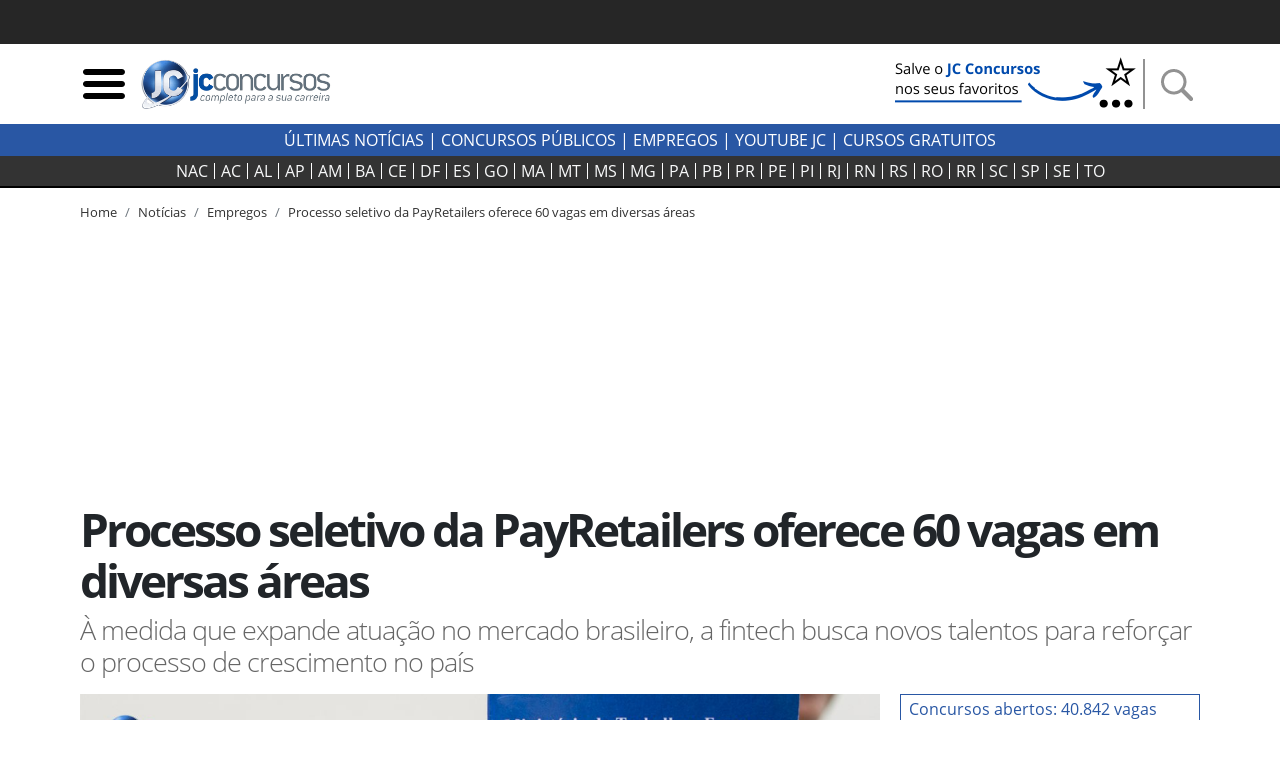

--- FILE ---
content_type: image/svg+xml; charset=UTF-8
request_url: https://jcconcursos.uol.com.br/static/img/youtube.svg
body_size: 2053
content:
<?xml version="1.0" ?><svg enable-background="new 0 0 515.91 728.5" height="512" id="Layer_1" version="1.1" viewBox="0 0 512.00003 512" width="512" xml:space="preserve" xmlns="http://www.w3.org/2000/svg" xmlns:cc="http://creativecommons.org/ns#" xmlns:dc="http://purl.org/dc/elements/1.1/" xmlns:inkscape="http://www.inkscape.org/namespaces/inkscape" xmlns:rdf="http://www.w3.org/1999/02/22-rdf-syntax-ns#" xmlns:sodipodi="http://sodipodi.sourceforge.net/DTD/sodipodi-0.dtd" xmlns:svg="http://www.w3.org/2000/svg"><defs id="defs7"/><rect height="512" id="rect2984" rx="64" ry="64" style="fill:#cf2200;fill-opacity:1;fill-rule:nonzero;stroke:none" width="512" x="1.5e-005" y="0"/><path d="m 371.28893,348.58667 h -21.95556 l 0.10223,-12.75111 c 0,-5.66667 4.65333,-10.30223 10.34222,-10.30223 h 1.39999 c 5.69778,0 10.36444,4.63556 10.36444,10.30223 l -0.25333,12.75111 z M 288.9467,321.26222 c -5.56889,0 -10.12445,3.74222 -10.12445,8.32445 V 391.6 c 0,4.57333 4.55556,8.30667 10.12445,8.30667 5.59111,0 10.15111,-3.73334 10.15111,-8.30667 v -62.01333 c 0,-4.58667 -4.55999,-8.32445 -10.15111,-8.32445 z M 422.66666,286.57333 V 404.54667 C 422.66666,432.84444 398.12446,456 368.13337,456 H 143.87114 C 113.8667,456 89.333365,432.84444 89.333365,404.54667 V 286.57333 c 0,-28.29777 24.533335,-51.45777 54.537775,-51.45777 h 224.26223 c 29.9911,0 54.5333,23.16 54.5333,51.45777 z m -263.83552,130.78223 0,-124.27112 27.8,0.009 V 274.68011 L 112.52447,274.569 v 18.10222 l 23.13334,0.0667 V 417.3557 h 23.19111 z m 83.33334,-105.76 h -23.17777 v 66.36 c 0,9.6 0.58222,14.4 -0.0444,16.09333 -1.88445,5.14667 -10.35555,10.60889 -13.65778,0.55555 -0.56,-1.76 -0.0667,-7.07111 -0.0756,-16.19111 l -0.0933,-66.81777 h -23.0489 l 0.0711,65.76444 c 0,10.08 -0.22667,17.6 0.08,21.01778 0.56444,6.03111 0.36443,13.06666 5.96,17.08 10.42666,7.51555 30.41333,-1.12 35.41333,-11.85778 l -0.0444,13.70222 18.61333,0.0222 V 311.59554 z m 74.14666,75.99111 -0.0489,-55.23111 c 0,-21.04889 -15.76444,-33.65778 -37.14221,-16.62667 l 0.0933,-41.06222 -23.15555,0.0356 -0.11111,141.73334 19.03555,-0.28 1.73334,-8.82667 c 24.33777,22.32444 39.63111,7.03111 39.59555,-19.74222 z m 72.53778,-7.32 -17.38221,0.0933 c 0,0.68889 -0.0444,1.48444 -0.0444,2.35111 v 9.69778 c 0,5.18667 -4.28889,9.41333 -9.49778,9.41333 h -3.40445 c -5.21777,0 -9.50221,-4.22666 -9.50221,-9.41333 v -1.07556 -10.66666 -13.76445 h 39.7955 v -14.97778 c 0,-10.94666 -0.28,-21.88888 -1.18666,-28.14666 -2.84445,-19.79556 -30.63112,-22.93778 -44.66667,-12.80445 -4.40889,3.16445 -7.77333,7.4 -9.72889,13.09334 -1.97778,5.69333 -2.95555,13.47111 -2.95555,23.35111 v 32.92889 c 0.004,54.74666 66.50222,47.00889 58.56888,-0.08 z M 299.70226,201.47556 c 1.19556,2.90666 3.05334,5.26222 5.57334,7.04 2.48888,1.75111 5.67555,2.63111 9.48444,2.63111 3.34222,0 6.30222,-0.90223 8.87999,-2.76445 2.5689,-1.85333 4.73334,-4.62222 6.49779,-8.31555 l -0.43556,9.09333 h 25.83556 V 99.28889 H 335.20004 V 184.8 c 0,4.63111 -3.81333,8.42222 -8.47556,8.42222 -4.63555,0 -8.46222,-3.79111 -8.46222,-8.42222 V 99.28889 H 297.0356 v 74.10667 c 0,9.44 0.16887,15.73333 0.44888,18.92444 0.29778,3.16889 1.02223,6.20889 2.21778,9.15556 z m -78.29333,-62.05334 c 0,-10.54666 0.88,-18.78222 2.62667,-24.72 1.76,-5.91555 4.92,-10.67111 9.49776,-14.25778 4.56445,-3.60444 10.4089,-5.40888 17.51557,-5.40888 5.97778,0 11.09777,1.17333 15.37778,3.47111 4.29777,2.31111 7.60889,5.31111 9.91111,9.01333 2.34222,3.71556 3.93333,7.53333 4.78222,11.44 0.86667,3.96 1.29333,9.93333 1.29333,17.99111 v 27.78667 c 0,10.19111 -0.40889,17.68889 -1.2,22.44889 -0.78666,4.77333 -2.47555,9.2 -5.08889,13.35111 -2.58222,4.10666 -5.91111,7.17778 -9.94666,9.13778 -4.08,1.97777 -8.74667,2.94666 -14.01778,2.94666 -5.88889,0 -10.84889,-0.81333 -14.93778,-2.51111 -4.10222,-1.68889 -7.27111,-4.23555 -9.52889,-7.61778 -2.28,-3.38666 -3.88444,-7.51111 -4.85333,-12.32 -0.97333,-4.80444 -1.43556,-12.03111 -1.43556,-21.66222 v -29.08889 z m 20.23555,43.64445 c 0,6.22222 4.63112,11.30222 10.27112,11.30222 5.64444,0 10.25333,-5.08 10.25333,-11.30222 v -58.48889 c 0,-6.21334 -4.60889,-11.29334 -10.25333,-11.29334 -5.64,0 -10.27112,5.08 -10.27112,11.29334 v 58.48889 z M 170.14226,212.6 h 24.37334 l 0.0444,-84.26667 28.8,-72.18666 H 196.70222 L 181.39111,109.76444 165.86221,56 H 139.48 l 30.64,72.37333 0.0444,84.22667 z" id="YouTube" style="fill:#ffffff;fill-opacity:1"/></svg>